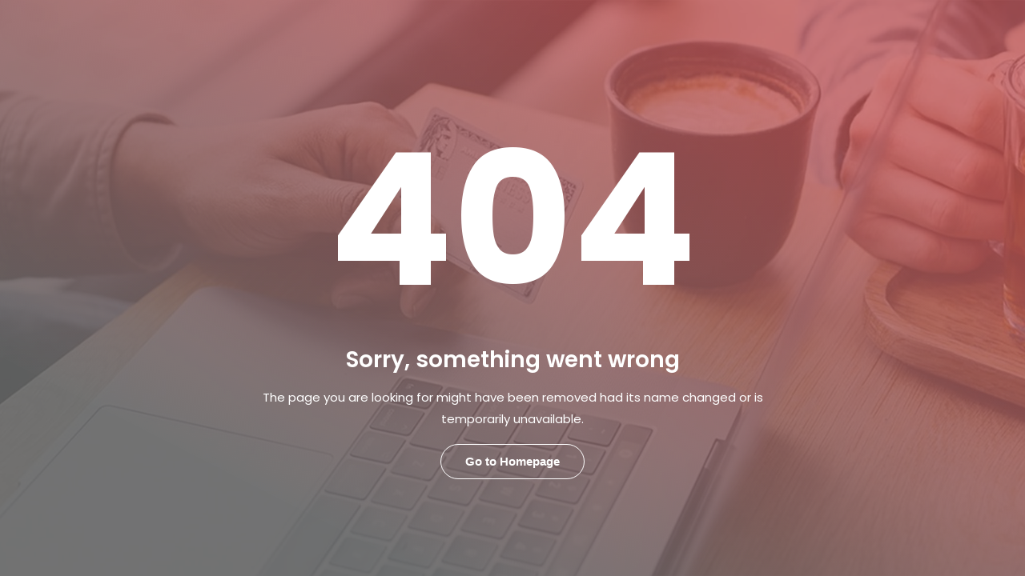

--- FILE ---
content_type: text/html; charset=UTF-8
request_url: https://cipd.kletech.ac.in/Team/details/21
body_size: 2033
content:
<!doctype html>
<html lang="en">
    <head>
        <meta charset="utf-8">
        <meta http-equiv="X-UA-Compatible" content="IE=edge">
        <meta name="viewport" content="width=device-width, initial-scale=1, shrink-to-fit=no">
        <!--title-->
        <title>KLE CIPD</title>

        <!--favicon icon-->
<!--<link rel="icon" href="img/favicon.png" type="image/png" sizes="16x16">-->

<!--google fonts-->
<!--<link href="https://fonts.googleapis.com/css?family=Work+Sans:400,500,600,700%7COpen+Sans&amp;display=swap" rel="stylesheet">-->

<!--Bootstrap css-->
<link rel="stylesheet" href="https://cipd.kletech.ac.in/new_assets/css/bootstrap.min.css">
<!--Magnific popup css-->
<link rel="stylesheet" href="https://cipd.kletech.ac.in/new_assets/css/magnific-popup.css">
<!--Themify icon css-->
<link rel="stylesheet" href="https://cipd.kletech.ac.in/new_assets/css/themify-icons.css">
<!--animated css-->
<link rel="stylesheet" href="https://cipd.kletech.ac.in/new_assets/css/animate.min.css">
<!--ytplayer css-->
<link rel="stylesheet" href="https://cipd.kletech.ac.in/new_assets/css/jquery.mb.YTPlayer.min.css">
<!--Owl carousel css-->
<link rel="stylesheet" href="https://cipd.kletech.ac.in/new_assets/css/owl.carousel.min.css">
<link rel="stylesheet" href="https://cipd.kletech.ac.in/new_assets/css/owl.theme.default.min.css">
<!--custom css-->
<link rel="stylesheet" href="https://cipd.kletech.ac.in/new_assets/css/style.css">
<!--responsive css-->
<link rel="stylesheet" href="https://cipd.kletech.ac.in/new_assets/css/responsive.css">

<!--Font Awesome Icon CDN-->
<link rel="stylesheet" href="https://pro.fontawesome.com/releases/v5.10.0/css/all.css" integrity="sha384-AYmEC3Yw5cVb3ZcuHtOA93w35dYTsvhLPVnYs9eStHfGJvOvKxVfELGroGkvsg+p" crossorigin="anonymous"/>


<link href="https://fonts.googleapis.com/css2?family=Poppins:wght@200;300;400;500;600;700;800;900&display=swap" rel="stylesheet">
<style>
    @font-face {
	font-family: 'Bell MT Regular';
        src: url('https://cipd.kletech.ac.in/new_assets/fonts/Bell MT Regular.ttf') format('truetype');;
    }
    
    * {
        font-family: 'Poppins', sans-serif ;
    }
    
    .menu ul li a, .menu li a {
        font-family: 'Poppins', sans-serif ;
    }
    
    body {
        color: #464E5F;
    }
    
    h1, h2, h3, h4, h5, h6, h1 > *, h2 > *, h3 > *, h4 > *,h5 > *,h6 > * {
        color: #212121;
        font-family: 'Poppins', sans-serif ;
    }
    
    a:hover {
        color:#b71c20;
    }
    
    p {
        font-family: 'Poppins', sans-serif ;
    }
    
    .ptb-50 {
        padding: 50px 0;
    }
    
    a.detail-link,a.detail-link span {
        color: #b71c20;
    }
    
    a.detail-link:hover, a.detail-link:hover span {
         color:#b71c20;
    }
    
    .gradient-overlay:before {
        background: rgb(200,72,75);
        /*background: linear-gradient(207deg, rgba(103,103,103,1) 0%, rgba(164,162,162,0.9026961126247374) 100%);*/
        background: linear-gradient(207deg, rgba(195,86,88,0.7682423311121324) 18%, rgba(103,103,103,0.9026961126247374) 80%);
        /*background: linear-gradient(207deg, rgba(200,72,75,0.6898109585631127) 0%, rgba(103,103,103,0.8970938717283788) 100%);*/
    }
    
    .menu ul li a:hover, .menu ul li:hover>a {
        color: #ffffff;
        background: #676767; 
    }
    
    .project-info-list {
        padding: 0;
    }
</style>

    </head>
    <body>
        
        <!--loader start-->
        
        <!--loader end-->

        <!--body content wrap start-->
        <div class="main">
            <!--hero section start-->
            <section class="hero-section ptb-100 gradient-overlay full-screen" style="background: url('https://cipd.kletech.ac.in/new_assets/images/theme_images/slider-img-2.jpg')no-repeat center center / cover">
                <div class="container">
                    <div class="row align-items-center justify-content-center">
                        <div class="col-md-9 col-lg-7">
                            <div class="error-content text-center text-white">
                                <div class="notfound-404"><h1 class="text-white">404</h1></div>
                                <h3 class="text-white">Sorry, something went wrong</h3>
                                <p>The page you are looking for might have been removed had its name changed or is temporarily
                                    unavailable.</p><a class="btn outline-white-btn" href="https://cipd.kletech.ac.in/Home">Go to Homepage</a></div>
                        </div>
                    </div>
                </div>
            </section>
            <!--hero section end-->
        </div>
        <!--body content wrap end-->
        <!--bottom to top button start-->
<!--<button class="scroll-top scroll-to-target" data-target="html">
    <span class="ti-angle-up"></span>
</button>-->
<!--bottom to top button end-->
<style>
.circle-div {
   
	background-image: url("https://cipd.kletech.ac.in/float-img.jpg");
	    background-size: cover;
    height: 40px;
    width: 40px;
    border-radius: 100%;
    position: fixed;
    bottom: 80px;
    right: 25px;
}
</style>
<a href="https://cipd.kletech.ac.in/divisions/view_division/13" title="3D Priting request">
<div class="circle-div"></div>
</a>
<!--jQuery-->
<script src="https://cipd.kletech.ac.in/new_assets/js/jquery-3.4.1.min.js"></script>
<!--Popper js-->
<script src="https://cipd.kletech.ac.in/new_assets/js/popper.min.js"></script>
<!--Bootstrap js-->
<script src="https://cipd.kletech.ac.in/new_assets/js/bootstrap.min.js"></script>
<!--Magnific popup js-->
<script src="https://cipd.kletech.ac.in/new_assets/js/jquery.magnific-popup.min.js"></script>
<!--jquery easing js-->
<script src="https://cipd.kletech.ac.in/new_assets/js/jquery.easing.min.js"></script>
<!--jquery ytplayer js-->
<script src="https://cipd.kletech.ac.in/new_assets/js/jquery.mb.YTPlayer.min.js"></script>
<!--Isotope filter js-->
<script src="https://cipd.kletech.ac.in/new_assets/js/mixitup.min.js"></script>
<!--wow js-->
<script src="https://cipd.kletech.ac.in/new_assets/js/wow.min.js"></script>
<!--owl carousel js-->
<script src="https://cipd.kletech.ac.in/new_assets/js/owl.carousel.min.js"></script>
<!--countdown js-->
<script src="https://cipd.kletech.ac.in/new_assets/js/jquery.countdown.min.js"></script>
<!--custom js-->
<script src="https://cipd.kletech.ac.in/new_assets/js/scripts.js"></script>
    </body>
</html>

--- FILE ---
content_type: text/css
request_url: https://cipd.kletech.ac.in/new_assets/css/responsive.css
body_size: 767
content:
/*Extra small devices (portrait phones, less than 576px)*/
@media (min-width: 320px) and (max-width: 575px){
    html{
        font-size: 14px;
    }

    h1{
        font-size: 2.25rem;
    }
    h2{
        font-size: 1.7441em;
    }
    .mt--120{
        margin-top: -50px;
    }
    .pt-150{
      padding-top: 50px;
    }
    .ptb-150{
        padding: 90px 0;
    }
    .hero-slider-content h1{
        font-size: 2.25rem;
    }
    .action-btns a.btn{
        margin-bottom: 15px;
    }

    /*ceo message*/
    .year-highlight-text h4 sub{
        top: -10px;
    }
    .year-highlight-text h4 span {
        /*font-size: 215px;*/
        font-size: 130px;
        line-height: 150px;
    }

    /*switchable block*/
    .core-idea-wrap.ptb-100{
        padding-top: 15px;
    }

    /*portfolio*/
    .filter-btn{
        margin-bottom: 10px;
    }
    .portfolio-item, .gap{
        width: auto;
    }

    /*testimonial with counter*/
    .counter-wrap{
        grid-template-columns: repeat(auto-fill, minmax(150px, 1fr));
    }
    .counter-wrap li{
        padding: 15px;
    }

    .contact-us-form .form-group{
        margin-bottom: 0;
    }

    .arrow-indicator.owl-theme .owl-nav {
        position: relative;
    }

    /*blog*/
    .single-blog-card{
        margin-bottom: 0;
    }

    /*all col*/
    div[class*='col-']:not(:last-of-type){
        margin-bottom: 20px !important;
    }
    .row> div[class*='col-']:last-of-type{
        margin-bottom: 0;
    }


}

/*Small devices (landscape phones, 576px and up)*/
@media (min-width: 576px) and (max-width: 767px) {

    .mt--120{
        margin-top: -50px;
    }
    .pt-150{
        padding-top: 60px;
    }

    .action-btns a.btn{
        margin-bottom: 15px;
    }

    /*ceo message*/
    .year-highlight-text h4 sub{
        top: -10px;
    }
    .year-highlight-text h4 span {
        font-size: 215px;
        line-height: 150px;
    }

    /*switchable block*/
    .core-idea-wrap.ptb-100{
        padding-top: 15px;
    }

    /*portfolio*/
    .filter-btn{
        margin-bottom: 10px;
    }
    .portfolio-item, .gap{
        width: auto;
    }

    /*testimonial with counter*/
    .counter-wrap{
        grid-template-columns: repeat(auto-fill, minmax(180px, 1fr));
    }
    .counter-wrap li{
        padding: 15px;
    }

    .contact-us-form .form-group{
        margin-bottom: 0;
    }

    .arrow-indicator.owl-theme .owl-nav {
        position: relative;
    }

    /*blog*/
    .single-blog-card{
        margin-bottom: 0;
    }

    /*promo*/
    div[class*='col-']:not(:last-of-type){
        margin-bottom: 20px !important;
    }
    .row> div[class*='col-']:last-of-type{
        margin-bottom: 0;
    }


}

/*Medium devices (tablets, 768px and up)*/
@media (min-width: 768px) and (max-width: 991px) {
    .mt--120{
        margin-top: -50px;
    }
    .action-btns a.btn{
        margin-bottom: 15px;
    }

}

/*Large devices (desktops, 992px and up)*/
@media (min-width: 992px) and (max-width: 1199px) {

}

/*Extra large devices (large desktops, 1200px and up)*/
@media (min-width: 1200px) {

}

--- FILE ---
content_type: application/javascript
request_url: https://cipd.kletech.ac.in/new_assets/js/scripts.js
body_size: 2704
content:
/*================
 Template Name: BizBite Corporate Business Template
 Description: All type of corporate business with marketing and agency template.
 Version: 1.0
 Author: https://themeforest.net/user/themetags
=======================*/

// TABLE OF CONTENTS
// 1. preloader
// 2. fixed navbar
// 3. back to top
// 4. magnify popup video
// 5. magnify gallery popup
// 6. hero background image with content slider
// 7. custom counter js with scrolling
// 8. client-testimonial one item carousel
// 9. hero content one item carousel
// 10. our clients logo carousel
// 11. mixitup portfolio
// 12. video background
// 13. work process carousel
// 14. gallery carousel
// 15. wow js


jQuery(function ($) {

  'use strict';

  // 1. preloader
  $(window).ready(function() {
    $('#preloader').delay(200).fadeOut('fade');
  });

  // 2. fixed navbar
  $(window).on('scroll', function () {
    // checks if window is scrolled more than 500px, adds/removes solid class
    if ($(this).scrollTop() > 60) {
      $('.navbar').addClass('affix');
      $('.scroll-to-target').addClass('open');
    } else {
      $('.navbar').removeClass('affix');
      $('.scroll-to-target').removeClass('open');
    }
  });

  // 3. back to top
  if($('.scroll-to-target').length){
    $(".scroll-to-target").on('click', function() {
      var target = $(this).attr('data-target');
      // animate
      $('html, body').animate({
        scrollTop: $(target).offset().top
      }, 500);

    });
  }


  // 4. magnify popup video
  $('.popup-youtube, .popup-vimeo, .popup-gmaps').magnificPopup({
    disableOn: 700,
    type: 'iframe',
    mainClass: 'mfp-fade',
    removalDelay: 160,
    preloader: false,
    fixedContentPos: false
  });

  // 5. magnify gallery popup
  $('.popup-gallery').magnificPopup({
    delegate: 'a',
    type: 'image',
    tLoading: 'Loading image #%curr%...',
    mainClass: 'mfp-img-mobile',
    gallery: {
      enabled: true,
      navigateByImgClick: true,
      preload: [0,1] // Will preload 0 - before current, and 1 after the current image
    },
    image: {
      tError: '<a href="%url%">The image #%curr%</a> could not be loaded.',
      titleSrc: function(item) {
        return item.el.attr('title') + '<small>by Marsel Van Oosten</small>';
      }
    }
  });

    // 6. hero background image with content slider
  $('.hero-bg-slider').owlCarousel({
    loop: true,
    margin: 0,
    items: 1,
    nav: false,
    dots: true,
    responsiveClass: true,
    autoplay: true,
    autoplayTimeout: 4500,
    autoplayHoverPause: true,
    autoplaySpeed: 3500,
    lazyLoad: true,
  });


    // 7. custom counter js with scrolling
    var isFirstTime = true;
    var interval = null;
    var countSelector = $('.single-counter > h3, .single-card > h3');
    if(countSelector.length) {
        var startingTop = countSelector.offset().top - window.innerHeight;
        if(startingTop > 0) {
            $(window).on( 'scroll', function() {
                if (isFirstTime && $(window).scrollTop() > startingTop) {
                    startCounting();
                    isFirstTime = false;
                }
            });
        } else{
            startCounting();
        }
    }

    /**
     * Get the increment value
     * @param value
     * @returns {number}
     */
    function incrementValue(value) {
        var incVal = 0;
        if(Math.ceil(value / 2) <= 5){ // upto 10
            incVal = 1;
        }
        else if(Math.ceil(value / 10) <= 10) { // up to 100
            incVal = 10;
        }
        else if(Math.ceil(value / 100) <= 10) { // up to 1000
            incVal = 25;
        }
        else if(Math.ceil(value / 100) <= 100) { // up to 10000
            incVal = 50;
        }
        else if(Math.ceil(value / 1000) <= 100) { // up to 100000
            incVal = 150;
        }
        else {
            incVal = 500;
        }
        return incVal;
    }

    /**
     * To start count
     * @param counters all selectors
     * @param start int
     * @param value int
     * @param id int
     */
    function count(counters, start, value, id) {
        var localStart = start;
        var inc = incrementValue(value);
        interval = setInterval(function() {
            if (localStart < value) {
                localStart = localStart+inc;
                counters[id].innerHTML = localStart;
            }
        }, 40);
    }

    /**
     * Start the count
     */
    function startCounting() {
        var counters = $(".single-counter > h3, .single-card > h3");
        var countersQuantity = counters.length;
        var counter = [];

        // get al counts from HTML count
        for (var i = 0; i < countersQuantity; i++) {
            counter[i] = parseInt(counters[i].innerHTML);
        }

        // calling all count function
        for (var j = 0; j < countersQuantity; j++) {
            count(counters, 0, counter[j], j);
        }
    }



  // 8. client-testimonial one item carousel
  $('.client-testimonial-1').owlCarousel({
    loop: true,
    margin: 30,
    nav: true,
    dots: false,
    responsiveClass: true,
    autoplay: true,
    autoplayHoverPause: true,
    lazyLoad: true,
    items: 1,
  });

  // 9. hero content one item carousel
  $('.hero-content-slider').owlCarousel({
    loop: true,
    margin: 30,
    nav: false,
    dots: false,
    responsiveClass: true,
    autoplay: true,
    autoplayHoverPause: true,
    lazyLoad: true,
    items: 1,
  });

  // 10. our clients logo carousel
  $('.clients-carousel').owlCarousel({
    autoplay: true,
    loop: true,
    margin: 15,
    dots: false,
    slideTransition: 'linear',
    autoplayTimeout: 4500,
    autoplayHoverPause: true,
    autoplaySpeed: 4500,
    responsive: {
      0: {
        items: 2
      },
      500: {
        items: 3
      },
      600: {
        items: 4
      },
      800: {
        items: 5
      },
      1200: {
        items: 6
      }

    }
  });

    // 11. mixitup portfolio
    $(function(){
        // 1. querySelector
        var containerEl = document.querySelector("#MixItUp");
        // 2. Passing the configuration object inline
        //https://www.kunkalabs.com/mixitup/docs/configuration-object/
      if(typeof(containerEl) != 'undefined' && containerEl != null) {
        var mixer = mixitup(containerEl, {
          selectors: {
            control: '[data-mixitup-control]',
          },
          animation: {
            effects: "fade translateZ(-100px)",
          }
        });
      }
    });

  // 12. video background
  $(document).ready(function () {
    $(".player").YTPlayer();
  });


  // 13. work process carousel
  $('.work-process-carousel').each(function() {
    var a = $(this),
      items = a.data('items') || [1,1,1],
      margin = a.data('margin'),
      loop = a.data('loop'),
      nav = a.data('nav'),
      dots = a.data('dots'),
      center = a.data('center'),
      autoplay = a.data('autoplay'),
      autoplaySpeed = a.data('autoplay-speed'),
      rtl = a.data('rtl'),
      autoheight = a.data('autoheight');

    var options = {
      nav: nav || true,
      loop: loop || false,
      dots: dots || false,
      center: center || false,
      autoplay: autoplay || false,
      autoHeight: autoheight || false,
      rtl: rtl || false,
      margin: margin || 0,
      autoplayTimeout: autoplaySpeed || 3000,
      autoplaySpeed: 400,
      autoplayHoverPause: true,
      responsive: {
        0: { items: items[2] || 1 },
        576: { items: items[1] || 1 },
        1200: { items: items[0] || 1}
      }
    };

    a.owlCarousel(options);
  });

  // 14. gallery carousel
  $('.gallery').owlCarousel({
    autoplay: true,
    loop: true,
    margin: 15,
    nav: false,
    autoplayTimeout: 4500,
    autoplaySpeed: 400,
    autoplayHoverPause: true,
    responsive: {
      0: {
        items: 2
      },
      500: {
        items: 3
      },
      600: {
        items: 4
      },
      800: {
        items: 5
      },
      1200: {
        items: 6
      }

    }
  });

  // 15. wow js
  function wowAnimation() {
    new WOW({
      offset: 100,
      mobile: true
    }).init()
  }

  wowAnimation()

    //countdown one

    $('#clock').countdown('2022/01/30', function(event) {
        $(this).html(event.strftime('' +
            '<div class="row">' +
            '<div class="col">' +
            '<h2 class="mb-1">%-D</h2>' +
            '<h5>Day%!d</h5>' +
            '</div>' +
            '<div class="col">' +
            '<h2 class="mb-1">%H</h2>' +
            '<h5>Hours</h5>' +
            '</div>' +
            '<div class="col">' +
            '<h2 class="mb-1">%M</h2>' +
            '<h5>Minutes</h5>' +
            '</div>' +
            '<div class="col">' +
            '<h2 class="mb-1">%S</h2>' +
            '<h5>Seconds</h5>' +
            '</div>' +
            '</div>'));
    });

}); // JQuery end